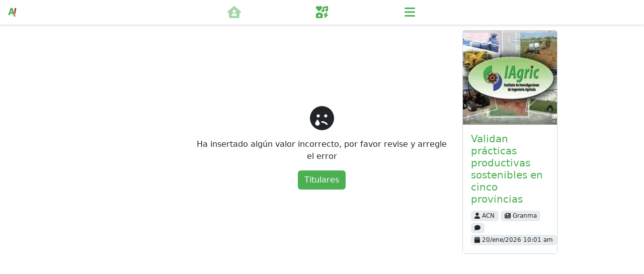

--- FILE ---
content_type: text/html; charset=UTF-8
request_url: https://apretaste.com/noticias/articulo/eyJpZCI6IjE5NzIxMiJ9
body_size: 7733
content:
<!DOCTYPE html>
<html lang="es-US">
  <head>
    <meta name="viewport" content="width=device-width, initial-scale=1.0" />
    <meta charset="utf-8" />
    <title>Apretaste: La red de amistad de Cuba</title>
    <link rel="canonical" hreflang="es" href="" />
    <meta property="og:url" content="" />
    <meta property="fb:app_id" content="1790556551215273" />
    <meta
      name="description"
      content="Apretaste es la red de amistad más divertida, libre, asequible y segura; hecha con amor para todos los cubanos. Un espacio para conocer e intercambiar entre miles de cubanos, decir lo que piensas, ganar premios geniales y mantenerte entretenido e informado."
    />
    <meta
      name="keywords"
      content="chistes geniales,chistes del día de hoy,chistes,chistes para hacer reir,chistes buenos para reír,chistes que matan de risa,chistes para morirse de la risa,chistes graciosos cortos,chistes buenos,chistes buenos y graciosos,chistes en español,chistes muy graciosos,chistes para reir,chistes cortos,chistes del dia,chistes y más chistes,chistes graciosos, bolita cubana numeros,bolita cuba apk,bolita cuba significado de los numeros,charada cubana numeros,numeros de la charada,bolita cuba tirada hoy noche,la charada de cuba,charadas juego,charada cuba numeros,bolita cuba tirada ayer,charada de cuba,bolita cuba,la charada cubana,numeros de la charada cubana,bolita de cuba tirada hoy,charada china cubana,charada cubana bolita,charada cuba apk,bolita florida,charada numeros,charada cubana,charada cubana completa,bolita cuba adivinanza,charada cuba,numeros de la charada de cuba,charada cuba luyano,bolita cubana,bolita cuba tirada hoy dia,bolita cuba tirada hoy tarde,numeros de la suerte,suerte de hoy,numeros de hoy, libro de frases celebres,frases de desamor,frases celebres,frases bonitas,frases de exito,dia de la mujer frases celebres,frases motivadoras cortas,frases de buen dia,frases de la vida cortas,pensamientos profundos,pensamientos cortos,frases de superacion,pensamientos y reflexiones,pensamientos sabios,citas celebres,pensamientos de la vida,frases cortas,frases sabias,pensamientos positivos cortos,pensamientos positivos de la vida,frases tristes,frases de amor,frases para enamorados,frases motivadoras,frases de reflexion,pensamientos filosoficos,pensamientos frases,motivacion frases celebres,frases de la vida,citas inspiradoras,frases positivas cortas,pensamientos para reflexionar,frases inspiradoras,frases para fotos,frases cortas de la vida, diario de Cuba,Política,noticias de cuba recientes,cuba noticias,cuba covid,cuba noticias vuelos,cuba noticias diario de cuba,noticias diario de cuba,noticias cuba vuelos,noticias sobre cuba,noticias sobre cuba hoy,radio marti noticias,ultimas noticias de cuba,noticias cuba hoy granma,noticias cuba coronavirus,noticias de cuba ultima hora,cubanet,diario de cuba noticias,cuba hoy,cubadebate noticias hoy,noticias cuba en miami,radio marti,noticias de cuba actuales,cuba noticias granma,cuba noticias cubadebate,noticias cuba covid,cuba noticias de ultima hora,ver ultimas noticias de cuba,martinoticias noticias,cuba noticias covid,cubadebate noticias,cubanet noticias,noticias marti,cuba noticias viajes,noticias cuba miami herald,noticias cuba vuelos internacionales,cuba noticias cubanet,rubiera cuba,granma cuba,cubadebate,ultimas noticias cuba,noticias radio marti,el diario de cuba,noticias cuba viajes,cuba noticias en vivo,cuba noticias vuelos internacionales,noticias de cuba,noticias cuba,noticias de cuba 2020,cuba hoy en dia,diario de cuba,noticias cubanet,noticias cuba hoy,ultimas noticias sobre cuba,ver noticias de cuba,granma,cuba noticias del tiempo,diario cuba noticias,ultima hora cuba,granma noticias,cuba noticias coronavirus,ultimas noticias de cuba hoy,noticias cubadebate,noticias granma,horoscopo de hoy,signos zodiacales,horoscopo,horoscopo a diario,horoscopo hoy,horoscopo gratis de hoy,horoscopo de hoy leo,horoscopo de hoy libra,horoscopo escorpio,horoscopo de hoy cancer,horoscopo de hoy virgo,horoscopo de hoy geminis,horoscopo tauro,horoscopo acuario,horoscopo geminis,horoscopo 2022,signo ascendente,horoscopo y signos,oracion de la noche,oracion,oraciones,oracion de sanacion,oracion del dia,oracion gloria,oracion por la familia,oracion de agradecimiento a dios,oracion del dia de hoy,oracion en la mañana,oracion biblia,oración para dormir tranquilo y protegido,oracion lunes,oracion martes,oracion miercoles,oracion jueves,oracion viernes,oracion sabado,oracion domingo,oracion gracias a dios,oracion gloria a dios,oracion frente al santisimo,oracion x los enfermos,oracion por los enfermos,oracion religiosa,oracion hoy,oracion y liturgia,oracion bonita a dios,usdt cuba,crypto cuba,cripto cuba,criptomonedas cuba,bitcoin cuba,recargas cuba,recargas cubacel,recargas etecsa"
    />
    <meta name="author" content="@apretaste" />
    <meta
      name="facebook-domain-verification"
      content="xgvlz4lwmtw5ut0s004ys0s0i0zxm8"
    />

    <link rel="shortcut icon" href="/favicon.ico" />
    <link
      rel="icon"
      href="https://apretaste.blob.core.windows.net/icon/apretaste_16x16.png"
      sizes="16x16"
      type="image/png"
    />
    <link
      rel="icon"
      href="https://apretaste.blob.core.windows.net/icon/apretaste_32x32.png"
      sizes="32x32"
      type="image/png"
    />
    <link
      rel="icon"
      href="https://apretaste.blob.core.windows.net/icon/apretaste_64x64.png"
      sizes="64x64"
      type="image/png"
    />
    <link
      rel="icon"
      href="https://apretaste.blob.core.windows.net/icon/apretaste_128x128.png"
      sizes="128x128"
      type="image/png"
    />
    <link
      rel="icon"
      href="https://apretaste.blob.core.windows.net/icon/apretaste_256x256.png"
      sizes="256x256"
      type="image/png"
    />
    <link
      rel="icon"
      href="https://apretaste.blob.core.windows.net/icon/apretaste_512x512.png"
      sizes="512x512"
      type="image/png"
    />

    <meta property="og:title" content="Apretaste: La red de amistad de Cuba" />
    <meta
      property="og:description"
      content="Apretaste es la red de amistad más divertida, libre, asequible y segura; hecha con amor para todos los cubanos. Un espacio para conocer e intercambiar entre miles de cubanos, decir lo que piensas, ganar premios geniales y mantenerte entretenido e informado."
    />
    <meta
      property="og:image"
      content="https://apretaste.blob.core.windows.net/feature/apretaste.png"
    />
    <meta property="og:type" content="website" />
    <meta property="og:locale" content="es_US" />
    <meta property="og:site_name" content="Apretaste" />
    <meta property="og:image:alt" content="Apretaste" />
    <script type="module" crossorigin src="/assets/index.8c54cd53.js"></script>
    <link rel="modulepreload" crossorigin href="/assets/vue.f2aedcdd.js">
    <link rel="modulepreload" crossorigin href="/assets/vue2toaster.0f490faa.js">
    <link rel="modulepreload" crossorigin href="/assets/lodash.f4bc9830.js">
    <link rel="modulepreload" crossorigin href="/assets/moment.b3351e0a.js">
    <link rel="modulepreload" crossorigin href="/assets/momenttz.07f98336.js">
    <link rel="modulepreload" crossorigin href="/assets/mitt.550594b0.js">
    <link rel="modulepreload" crossorigin href="/assets/bootstrap.693f88c8.js">
    <link rel="modulepreload" crossorigin href="/assets/vueprogressbar.ed5bee11.js">
    <link rel="stylesheet" href="/assets/vue2toaster.41045d4d.css">
    <link rel="stylesheet" href="/assets/index.9d33c212.css">
    <link rel="stylesheet" href="/assets/animate.2d4c25b0.css">
  </head>

  <body id="body" class="light">
    <div id="app"></div>
    
  </body>
</html>
